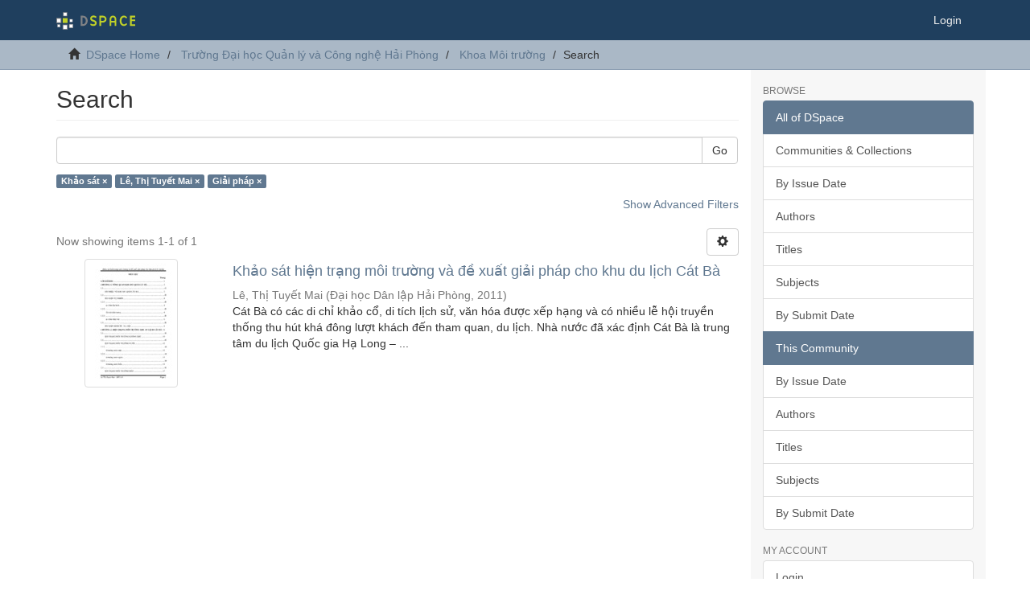

--- FILE ---
content_type: text/plain; charset=utf-8
request_url: https://lib.hpu.edu.vn/themes/Mirage2/templates/discovery_simple_filters.hbs
body_size: 81
content:
<!--

    The contents of this file are subject to the license and copyright
    detailed in the LICENSE and NOTICE files at the root of the source
    tree and available online at

    http://www.dspace.org/license/

-->
{{#each orig_filters}}
    <label href="#" class="label label-primary" data-index="{{index}}">{{query}}&nbsp;&times;</label>
{{/each}}

--- FILE ---
content_type: text/plain; charset=utf-8
request_url: https://lib.hpu.edu.vn/themes/Mirage2/templates/discovery_advanced_filters.hbs
body_size: 2515
content:
<!--

    The contents of this file are subject to the license and copyright
    detailed in the LICENSE and NOTICE files at the root of the source
    tree and available online at

    http://www.dspace.org/license/

-->
{{#filters}}
<div id="aspect_discovery_SimpleSearch_row_filter-new-{{index}}"
     class="ds-form-item row advanced-filter-row search-filter">
    <div class="col-xs-4 col-sm-2">
        <p>
            <select id="aspect_discovery_SimpleSearch_field_filtertype_{{index}}" class="ds-select-field form-control"
                    name="filtertype_{{index}}">
                {{#set_selected type}}
                {{#each ../../i18n.filtertype}}
                <option value="{{@key}}">{{this}}</option>
                {{/each}}
                {{/set_selected}}
            </select>
        </p>
    </div>
    <div class="col-xs-4 col-sm-2">
        <p>
            <select id="aspect_discovery_SimpleSearch_field_filter_relational_operator_{{index}}"
                    class="ds-select-field form-control" name="filter_relational_operator_{{index}}">
                {{#set_selected relational_operator}}
                {{#each ../../i18n.filter_relational_operator}}
                <option value="{{@key}}">{{this}}</option>
                {{/each}}
                {{/set_selected}}
            </select>
        </p>
    </div>
    <div class="col-xs-4 col-sm-6">
        <p>
            <input id="aspect_discovery_SimpleSearch_field_filter_{{index}}"
                   class="ds-text-field form-control discovery-filter-input discovery-filter-input"
                   name="filter_{{index}}" type="text" value="{{query}}">
        </p>
    </div>
    <div class="hidden-xs col-sm-2">
        <div class="btn-group btn-group-justified">
                <p class="btn-group">
                    <button id="aspect_discovery_SimpleSearch_field_add-filter_{{index}}"
                            class="ds-button-field btn btn-default filter-control filter-add filter-control filter-add"
                            name="add-filter_{{index}}" type="submit" title="Add Filter"><span
                            class="glyphicon glyphicon-plus-sign" aria-hidden="true"></span></button>
                </p>
                <p class="btn-group">
                    <button id="aspect_discovery_SimpleSearch_field_remove-filter_{{index}}"
                            class="ds-button-field btn btn-default filter-control filter-remove filter-control filter-remove"
                            name="remove-filter_{{index}}" type="submit" title="Remove"><span
                            class="glyphicon glyphicon-minus-sign" aria-hidden="true"></span></button>
                </p>
        </div>
    </div>
</div>
{{/filters}}